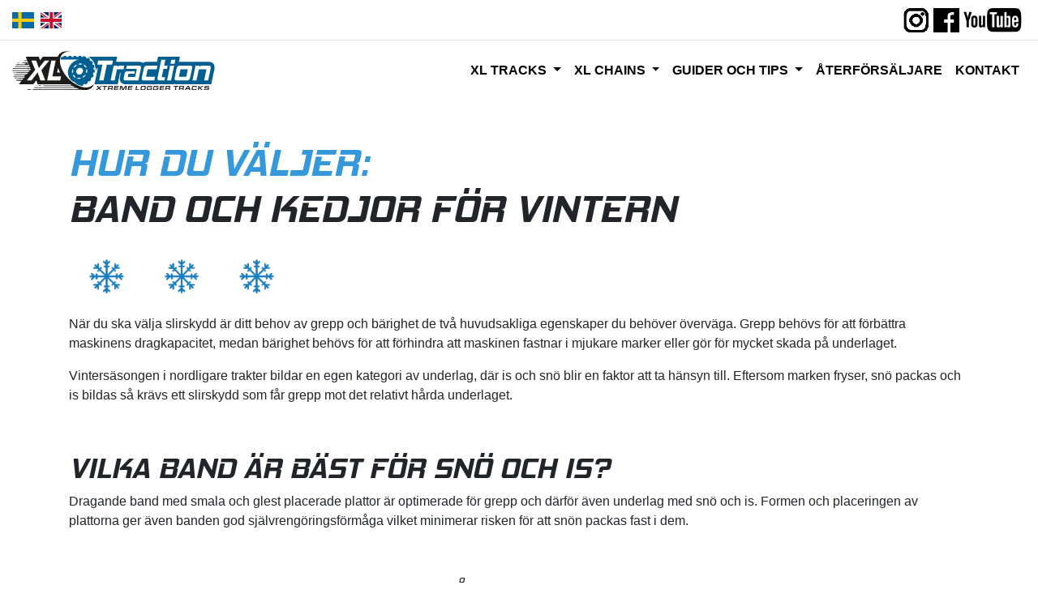

--- FILE ---
content_type: text/html; charset=utf-8
request_url: https://xltraction.com/sv/band-kedjor-is-och-sno/
body_size: 5474
content:






<!DOCTYPE html>
<html lang="sv">
  <head>
    <meta charset="utf-8">
    <meta http-equiv="x-ua-compatible" content="ie=edge">
    <title>
    Hur du väljer band och kedjor för vintern
</title>
    <meta name="viewport" content="width=device-width, initial-scale=1.0">
    <meta name="description" content="Information site for the XL-Traction brand">

    <!-- Hreflang tags for multilingual SEO -->
    
    

    
      
      <link rel="canonical" href="https://xltraction.com/sv/band-kedjor-is-och-sno/" />

      
      <link rel="alternate" hreflang="x-default" href="https://xltraction.com/en/band-kedjor-is-och-sno/" />

      
      
        <link
            rel="alternate"
            hreflang="sv"
            href="https://xltraction.com/sv/band-kedjor-is-och-sno/" />
      
        <link
            rel="alternate"
            hreflang="en"
            href="https://xltraction.com/en/band-kedjor-is-och-sno/" />
      
        <link
            rel="alternate"
            hreflang="fr"
            href="https://xltraction.com/fr/band-kedjor-is-och-sno/" />
      
        <link
            rel="alternate"
            hreflang="de"
            href="https://xltraction.com/de/band-kedjor-is-och-sno/" />
      
    

    <!-- HTML5 shim, for IE6-8 support of HTML5 elements -->
    <!--[if lt IE 9]>
      <script src="https://cdnjs.cloudflare.com/ajax/libs/html5shiv/3.7.3/html5shiv.min.js"></script>
    <![endif]-->

    <link rel="icon" href="https://ik.imagekit.io/h2gzejkdu/static/images/favicons/favicon.ico">
    

    

    <!-- Latest compiled and minified Bootstrap CSS -->
    <link href="https://stackpath.bootstrapcdn.com/bootstrap/4.3.1/css/bootstrap.min.css" rel="stylesheet" integrity="sha384-ggOyR0iXCbMQv3Xipma34MD+dH/1fQ784/j6cY/iJTQUOhcWr7x9JvoRxT2MZw1T" crossorigin="anonymous">


    <!-- Your stuff: Third-party CSS libraries go here -->

    <!-- This file stores project-specific CSS -->

    <link href="https://ik.imagekit.io/h2gzejkdu/static/css/project.css" rel="stylesheet">
    <link rel="stylesheet" href="https://ik.imagekit.io/h2gzejkdu/static/css/custom.css">


    

  </head>

  <body>
    
    
    
      <!-- Google tag (gtag.js) -->
        <script async src="https://www.googletagmanager.com/gtag/js?id=G-3MN04WDGLB"></script>
        <script>
        window.dataLayer = window.dataLayer || [];
        function gtag(){dataLayer.push(arguments);}
        gtag('js', new Date());

        gtag('config', 'G-3MN04WDGLB');
        </script>
    
    <div id="menu" class="d-flex align-items-center">
        <div class="container-fluid d-flex justify-content-between align-items-center">
            <div id="flags">
                <a href="/sv/band-kedjor-is-och-sno/"><img src="https://ik.imagekit.io/h2gzejkdu/static/images/flags/se.svg" class="flag" alt="Swedish flag"></a>
                <a href="/en/band-kedjor-is-och-sno/"><img src="https://ik.imagekit.io/h2gzejkdu/static/images/flags/en.svg" class="flag" alt="English flag"></a>
                
                
                
            </div>
            <div class="social-icons d-flex align-items-center">
                <a href="https://www.instagram.com/xltraction/" target="_blank">
                    <img src="https://ik.imagekit.io/h2gzejkdu/static/images/instagram.png" alt="" class="social-icon">
                </a>
                <a href="https://www.facebook.com/xltraction" target="_blank">
                    <img src="https://ik.imagekit.io/h2gzejkdu/static/images/facebook.png" alt="" class="social-icon">
                </a>
                <a href="https://www.youtube.com/channel/UCwyMiJP_kVjQ_5Z3z_ZhaiA" target="_blank">
                    <img src="https://ik.imagekit.io/h2gzejkdu/static/images/youtube.png" alt="" class="social-icon">
                </a>
            </div>
        </div>
    </div>
    <div class="sticky-top">
        <nav class="navbar navbar-fixed navbar-expand-xl navbar-light justify-content-between container-fluid">
            <a class="navbar-brand" href="/">
                <img src="https://ik.imagekit.io/h2gzejkdu/static/images/logo.svg" alt="Xltraction logo">
            </a>
            <button class="navbar-toggler" type="button" data-toggle="collapse" data-target="#navbarSupportedContent" aria-controls="navbarSupportedContent" aria-expanded="false" aria-label="Toggle navigation">
                <span class="navbar-toggler-icon"></span>
            </button>

            <div class="collapse navbar-collapse ml-auto" id="navbarSupportedContent">
                <ul class="navbar-nav ml-auto text-center">
                    
                        


    <li class="nav-item dropdown icon-dropdown">
        <a
            class="nav-link dropdown-toggle"
            href="/sv/xl-tracks/"
            
                id="dropdown-xl-tracks"
            
            >
            XL TRACKS
        </a>
        
            <div class="dropdown-menu" aria-labelledby="dropdown-xl-tracks">
                
    
        <a class="dropdown-item"  href="/sv/xl-tracks/xl-uni/">
            XL Uni
        </a>
    
        <a class="dropdown-item"  href="/sv/xl-tracks/xl-uni-gt/">
            XL Uni GT
        </a>
    
        <a class="dropdown-item"  href="/sv/xl-tracks/xl-multigrip/">
            XL Multigrip
        </a>
    
        <a class="dropdown-item"  href="/sv/xl-tracks/xl-float/">
            XL Float
        </a>
    
        <a class="dropdown-item"  href="/sv/xl-tracks/xl-ewf/">
            XL EWF
        </a>
    
        <a class="dropdown-item"  href="/sv/xl-tracks/xl-uni-float/">
            XL Uni-Float
        </a>
    
        <a class="dropdown-item"  href="/sv/xl-tracks/offertforfragan/">
            Offertförfrågan
        </a>
    
        <a class="dropdown-item"  href="/sv/xl-tracks/xl-tracks-tillbehor/">
            XL Tracks tillbehör
        </a>
    

            </div>
        
    </li>

    <li class="nav-item dropdown icon-dropdown">
        <a
            class="nav-link dropdown-toggle"
            href="/sv/xl-chains/"
            
                id="dropdown-xl-chains"
            
            >
            XL CHAINS
        </a>
        
            <div class="dropdown-menu" aria-labelledby="dropdown-xl-chains">
                
    
        <a class="dropdown-item"  href="/sv/xl-chains/xl-chains-standard/">
            XL Chains Standard
        </a>
    
        <a class="dropdown-item"  href="/sv/xl-chains/xl-chains-pro/">
            XL Chains Pro
        </a>
    
        <a class="dropdown-item"  href="/sv/xl-chains/xl-chains-tillbehor/">
            XL Chains tillbehör
        </a>
    

            </div>
        
    </li>

    <li class="nav-item dropdown icon-dropdown">
        <a
            class="nav-link dropdown-toggle"
            href="/sv/how-to-guide/"
            
                id="dropdown-guider-och-tips"
            
            >
            GUIDER OCH TIPS
        </a>
        
            <div class="dropdown-menu" aria-labelledby="dropdown-guider-och-tips">
                
    
        <a class="dropdown-item"  href="/sv/how-to-guide/svetsning/">
            Svetsning
        </a>
    
        <a class="dropdown-item"  href="/sv/how-to-guide/ratt-spanning-pa-banden/">
            Spänna band
        </a>
    

            </div>
        
    </li>

    <li class="nav-item ">
        <a
            class="nav-link"
            href="/sv/aterforsaljare/"
            
            >
            ÅTERFÖRSÄLJARE
        </a>
        
    </li>

    <li class="nav-item ">
        <a
            class="nav-link"
            href="/sv/kontakta-oss/"
            
            >
            KONTAKT
        </a>
        
    </li>


                    
                    <li class="nav-item d-inline-flex align-item-center justify-content-center flags d-md-none">
                        <a href="/sv/band-kedjor-is-och-sno/"><img src="https://ik.imagekit.io/h2gzejkdu/static/images/flags/se.svg" class="flag" alt="Swedish flag"></a>
                        <a href="/en/band-kedjor-is-och-sno/"><img src="https://ik.imagekit.io/h2gzejkdu/static/images/flags/en.svg" class="flag" alt="English flag"></a>
                        
                        
                        
                    </li>
                    <li class="nav-item d-inline-flex align-items-center justify-content-center social-icons-mobile d-md-none">
                        <a href="https://www.instagram.com/xltraction/" target="_blank">
                            <img src="https://ik.imagekit.io/h2gzejkdu/static/images/instagram.png" alt="" class="social-icon">
                        </a>
                        <a href="https://www.facebook.com/xltraction" target="_blank">
                            <img src="https://ik.imagekit.io/h2gzejkdu/static/images/facebook.png" alt="" class="social-icon">
                        </a>
                        <a href="https://www.youtube.com/channel/UCwyMiJP_kVjQ_5Z3z_ZhaiA" target="_blank">
                            <img src="https://ik.imagekit.io/h2gzejkdu/static/images/youtube.png" alt="" class="social-icon">
                        </a>
                    </li>
                </ul>
            </div>
        </nav>
    </div>

    <div>
          
          
    

<div class="container mt-5">
    
        <h1><span style="font-size: 48px;"><span style="font-family: Hemihead;"><span style="color: #3498db;">HUR DU VÄLJER: </span><br>
BAND OCH KEDJOR FÖR VINTERN</span></span></h1>
    
        

<div style="width: 25%; margin: 0;" class="container pt-3 pb-3">
    
        <div class="row layouterRow--outer">
    <div class="offset-lg-0 col-lg-12">
        <div class="row layouterRow--inner
        
        align-items-start

        
        

        None"

        
        >
            

            


            


    
        <div class="col-12 col-md-4">
            








<img src="https://ik.imagekit.io/h2gzejkdu/media/filer_public_thumbnails/filer_public/bd/47/bd476a71-e72c-49f8-b0e3-2b87ba244109/fits_snow.png__153x152_q85_subsampling-2.png"
    alt=""
    
    
    
    class="img-fluid"
>









        </div>
    
        <div class="col-12 col-md-4">
            








<img src="https://ik.imagekit.io/h2gzejkdu/media/filer_public_thumbnails/filer_public/bd/47/bd476a71-e72c-49f8-b0e3-2b87ba244109/fits_snow.png__153x152_q85_subsampling-2.png"
    alt=""
    
    
    
    class="img-fluid"
>









        </div>
    
        <div class="col-12 col-md-4">
            








<img src="https://ik.imagekit.io/h2gzejkdu/media/filer_public_thumbnails/filer_public/bd/47/bd476a71-e72c-49f8-b0e3-2b87ba244109/fits_snow.png__153x152_q85_subsampling-2.png"
    alt=""
    
    
    
    class="img-fluid"
>









        </div>
    

            


        </div>
    </div>
</div>







    
</div>

    
        <p>När du ska välja slirskydd är ditt behov av grepp och bärighet de två huvudsakliga egenskaper du behöver överväga. Grepp behövs för att förbättra maskinens dragkapacitet, medan bärighet behövs för att förhindra att maskinen fastnar i mjukare marker eller gör för mycket skada på underlaget. </p>

<p>Vintersäsongen i nordligare trakter bildar en egen kategori av underlag, där is och snö blir en faktor att ta hänsyn till. Eftersom marken fryser, snö packas och is bildas så krävs ett slirskydd som får grepp mot det relativt hårda underlaget. </p>

<p> </p>

<h2><span style="font-size: 36px;"><span style="font-family: Hemihead;">VILKA BAND ÄR BÄST FÖR SNÖ OCH IS?</span></span></h2>

<p>Dragande band med smala och glest placerade plattor är optimerade för grepp och därför även underlag med snö och is. Formen och placeringen av plattorna ger även banden god självrengöringsförmåga vilket minimerar risken för att snön packas fast i dem.</p>

<p> </p>

<h3><span style="font-size: 26px;"><span style="font-family: Hemihead;">XL MULTIGRIP GER MAXIMALT GREPP PÅ FRUSNA UNDERLAG</span></span></h3>

<p><a href="https://xltraction.com/sv/xl-tracks/xl-multigrip/">XL Multigrip</a> är det perfekta bandet för vinterunderlag - men är såklart en investering som även ger extra grepp under resten av året. Tack vare sina smala, något spetsiga bandplattor ger banden god förmåga att ta sig ner och få fäste i det hårda eller frusna underlaget. Plattorna är monterade med ett avstånd som lämnar mycket liten möjlighet för snön att pressas fast någonstans i banden, vilket tillåter banden att löpa lätt på däcken.</p>
    
        








<img src="https://ik.imagekit.io/h2gzejkdu/media/filer_public_thumbnails/filer_public/e3/ad/e3ade574-d2f7-4743-ab46-06ead184691d/xl_multigrip_pa_maskin.jpg__1114x375_q85_subsampling-2.jpg"
    alt=""
    
    
    
    class="img-fluid mb-5"
>









    
        <h3><span style="font-size: 24px;"><span style="font-family: Hemihead;">XL UNI ALLROUNDBANDET FÖR ÅRETS ALLA MÅNADER OCH UNDERLAG</span></span></h3>

<p><span style="font-size: 16px;">Är du i behov av ett par allround-band så fungerar <a href="https://xltraction.com/sv/xl-tracks/xl-uni/">XL Uni</a> utmärkt på de flesta underlag under hela året, inklusive vintermånaderna. Uni-plattorna är endast några millimeter bredare än Multigrip-plattorna och har en U-formad profil som skapar två smala, parallella kontaktytor på varje bandplatta. Detta ger XL Uni en förbättrad bärighet, men bara marginellt mindre greppförmåga än XL Multigrip, vilket gör dem utmärkta för vintern. </span></p>
    
        








<img src="https://ik.imagekit.io/h2gzejkdu/media/filer_public_thumbnails/filer_public/f1/0b/f10b23fb-8ef6-4661-9433-6f058b4db93c/xl_uni_pa_maskin.jpg__1114x375_q85_subsampling-2.jpg"
    alt=""
    
    
    
    class="img-fluid mb-5"
>









    
        <h2><span style="font-size: 36px;"><span style="font-family: Hemihead;">KEDJOR HAR STORA FÖRDELAR UNDER VINTERN</span></span></h2>

<p><span style="font-size: 16px;">Många skogsmaskinister väljer kedjor som slirskydd under vinterhalvåret, antingen i kombination med band, eller för sig själva. Det finns flera anledningar till detta. På just snö och is kan kedjor ha vissa fördelar över band, eftersom ett par korrekt monterade kedjor inte ligger lika stilla på däcket som ett par korrekt monterade band gör. Kedjornas broddar rör sig därför både mer och i fler vinklar än vad bandplattor gör, vilket ger en mycket god förmåga att ta sig ner och hitta grepp i det hårda, men också porösa, vinterunderlaget.</span></p>

<p><span style="font-size: 16px;">Har du inte något stort behov av att investera i ett par dragande band så kan kedjor vara den perfekta lösningen för vintermånaderna, eftersom priset för ett par kedjor är ungefär en tredjedel av priset på de billigaste banden. I vårt utbud hittar du <a href="https://xltraction.com/sv/xl-chains/">XL Chains</a>, som finns i två varianter: Standard och PRO.</span><br>
 </p>
    
        

<div class="container mb-5">
    
        <div class="row layouterRow--outer">
    <div class="offset-lg-0 col-lg-12">
        <div class="row layouterRow--inner
        
        align-items-start

        
        

        None"

        
        >
            

            


    
            <div class="col-lg-6 col-12">
                








<img src="https://ik.imagekit.io/h2gzejkdu/media/filer_public_thumbnails/filer_public/e3/98/e39896d8-aaa1-4421-8e24-6428a01a0818/xl_chains_standard_brodd.jpg__530x375_q85_subsampling-2.jpg"
    alt=""
    
    
    
    class="img-fluid"
>









            </div>
    
            <div class="col-lg-6 col-12">
                








<img src="https://ik.imagekit.io/h2gzejkdu/media/filer_public_thumbnails/filer_public/33/17/3317b5da-0f93-4911-9e1b-b979dd9c47b4/xl_chains_pro_brodd.jpg__530x375_q85_subsampling-2.jpg"
    alt=""
    
    
    
    class="img-fluid"
>









            </div>
    
            <div class="col-lg-6 col-12">
                <p>XL Chains Standard, med ovanliggande brodd</p>
            </div>
    
            <div class="col-lg-6 col-12">
                <p>XL Chains PRO, med underliggande brodd</p>
            </div>
    

            


            


        </div>
    </div>
</div>







    
</div>

    
        <h3><span style="font-size: 26px;"><span style="font-family: Hemihead;">KOMBINERA BAND OCH KEDJOR</span></span></h3>

<p><span style="font-size: 16px;">Att kombinera både band och kedjor är ett annat vanligt sätt att vinterrusta skogsmaskinen. Kedjor monteras då vanligen på delen med lägst marktryck medan boggiband ofta monteras på delen med högst marktryck, exempelvis lastredet på en skotare. På detta sätt får du fördelarna från både band och kedjor: kedjorna står för greppet, medan banden står för bärigheten för maskinens tyngre del.</span></p>
    
        








<img src="https://ik.imagekit.io/h2gzejkdu/media/filer_public_thumbnails/filer_public/39/2e/392e2255-a7f5-46aa-b958-046e769b0667/xl_traction_uni_float_och_chains.jpg__1116x450_q85_subsampling-2.jpg"
    alt=""
    
    
    
    class="img-fluid mb-5"
>









    
        <h2><span style="font-size: 36px;"><span style="font-family: Hemihead;">UNDERHÅLL SLIRKYDDEN FÖR ATT BIBEHÅLLA GREPPET</span></span></h2>

<p>Underhåll är viktigt för att maximera slirskyddens livslängd och funktion, oavsett årstid. Tänk alltid på att:</p>

<ul>
	<li>säkerställa att band och kedjor är korrekt monterade och spända - byt ut bandlås och dra åt sträckkedja vid behov</li>
	<li>efterdra bandlås </li>
	<li>kontrollera slitage och byta utslitna bandlås och broddar* direkt när behovet uppstår – detta förlänger livslängden på dina band. Du hittar både bandlås och broddar i vårt reservdelsutbud.</li>
</ul>

<p><br>
<em>*Unvik att brodda vid minusgrader och glöm inte att förvärma enligt <a href="https://xltraction.com/sv/how-to-guide/svetsning/">svetsinstruktioner</a>.</em><br>
 </p>
    
        








<img src="https://ik.imagekit.io/h2gzejkdu/media/filer_public_thumbnails/filer_public/77/a3/77a30c69-9f49-47c8-a707-703c0e4a43dc/temperature-495-350.png__495x350_q85_subsampling-2.jpg"
    alt=""
    
    
    
    class="img-fluid mb-5"
>









    
</div>


    </div>
    

    <!-- Le javascript
    ================================================== -->
    <!-- Placed at the end of the document so the pages load faster -->
    

      <!-- Bootstrap JS and its dependencies-->
      <script src="https://code.jquery.com/jquery-3.5.1.min.js" integrity="sha256-9/aliU8dGd2tb6OSsuzixeV4y/faTqgFtohetphbbj0=" crossorigin="anonymous"></script>
      <script src="https://cdnjs.cloudflare.com/ajax/libs/popper.js/1.14.3/umd/popper.min.js" integrity="sha384-ZMP7rVo3mIykV+2+9J3UJ46jBk0WLaUAdn689aCwoqbBJiSnjAK/l8WvCWPIPm49" crossorigin="anonymous"></script>
      <script src="https://stackpath.bootstrapcdn.com/bootstrap/4.3.1/js/bootstrap.min.js" integrity="sha384-JjSmVgyd0p3pXB1rRibZUAYoIIy6OrQ6VrjIEaFf/nJGzIxFDsf4x0xIM+B07jRM" crossorigin="anonymous"></script>

      <!-- Your stuff: Third-party javascript libraries go here -->
      <script src="https://cdn.jsdelivr.net/npm/sweetalert2@10"></script>

      <!-- place project specific Javascript in this file -->

      <script src="https://ik.imagekit.io/h2gzejkdu/static/js/project.js"></script>
    
    

  </body>

  <footer>
      

<div class="container-fluid">
    
        <div class="row layouterRow--outer">
    <div class="offset-lg-0 col-lg-12">
        <div class="row layouterRow--inner
        
        align-items-start

        
        

        padding-50 bg-center-bottom bg-no-repeat-y bg-no-repeat bg-repeat-x pl-5"

        
        >
            

            


            


    
        
            <div class="col-12 col-lg-6">
                








<img src="https://ik.imagekit.io/h2gzejkdu/media/filer_public_thumbnails/filer_public/97/d0/97d012dd-60f2-4b7c-9218-e268e64f7ae4/xltraction01.jpg__300x185_q85_subsampling-2.jpg"
    alt=""
     width="300"
    
    
    class="img-fluid"
>









            </div>
        
    
        
            <div class="col-12 col-md-6 col-lg-3">
                <h3><span style="color: #000000;"><span style="font-size: 24px;"><span style="font-family: Hemihead;">KONTAKT</span></span></span></h3>

<p><span style="color: #000000;">info@xltraction.com<br>
+46 571 210 00</span></p>
            </div>
        
    
        
            <div class="col-12 col-md-6 col-lg-3">
                <h3><font face="Hemihead"><span style="font-size: 24px;">BESÖK OSS</span></font></h3>

<p><span style="font-size: 16px;">Hålvägen 1<br>
673 32 Charlottenberg</span></p>
            </div>
        
    
        
            <div class="col-12">
                

<div class="m-5">
    
</div>

            </div>
        
    
        
            <div class="col-12">
                

<div class="m-5">
    
</div>

            </div>
        
    

            


        </div>
    </div>
</div>







    
</div>

  </footer>
</html>



--- FILE ---
content_type: text/css; charset=utf-8
request_url: https://ik.imagekit.io/h2gzejkdu/static/css/project.css
body_size: 11
content:
/* These styles are generated from project.scss. */

.alert-debug {
  color: black;
  background-color: white;
  border-color: #d6e9c6;
}

.alert-error {
  color: #b94a48;
  background-color: #f2dede;
  border-color: #eed3d7;
}

--- FILE ---
content_type: text/css; charset=utf-8
request_url: https://ik.imagekit.io/h2gzejkdu/static/css/custom.css
body_size: 1672
content:
@font-face {
  font-family: "Hemihead";
  src: url("../fonts/hemihead.ttf");
}
@font-face {
  font-family: "TacticSansExd-Blk";
  src: url("../fonts/TacticSansExd-Blk.otf");
}
.navbar-toggler-icon {
  width: 1.2em;
  height: 1.2em;
}
@media screen and (min-width: 992px) {
  .navbar-toggler-icon {
    width: 1.5em;
    height: 1.5em;
  }
}

.navbar-brand > img {
  max-width: 200px;
}
@media screen and (min-width: 992px) {
  .navbar-brand > img {
    max-width: 250px;
  }
}

#navbar-buttons {
  text-align: center;
  padding-top: 3rem;
}
@media screen and (min-width: 768px) {
  #navbar-buttons {
    text-align: right;
    padding-top: 0;
  }
}

.btn {
  background-color: #007CC3;
  border: none;
  padding: 1.667rem 3.75rem;
  position: relative;
  line-height: 1;
  font-size: 2rem;
  color: #ffffff;
  cursor: pointer;
  transition: all 0.25s;
  backface-visibility: hidden;
  font-weight: 900;
  box-shadow: inset 0 0 0 0.4167rem #000000;
  font-family: "Hemihead", sans-serif;
}
.btn:link, .btn:hover, .btn:active, .btn:focus, .btn:visited {
  color: #ffffff;
  text-decoration: none;
}
@media screen and (min-width: 768px) {
  .btn {
    padding: 1.25rem 0.8125rem;
    font-size: 1.125rem;
    box-shadow: inset 0 0 0 0.3125rem #000000;
  }
}
.btn:before {
  content: "";
  position: absolute;
  top: 50%;
  left: 50%;
  transform: translate(-50%, -50%);
  width: calc(100% + 7px);
  height: calc(100% + 7px);
  border: 0.5rem dashed #007CC3;
  border-radius: 0rem;
  background: transparent;
  font-family: "Hemihead", sans-serif;
}
@media screen and (min-width: 768px) {
  .btn:before {
    border-width: 0.375rem;
  }
}
.btn:hover {
  background-color: #000000;
}

.nav-btn {
  box-shadow: inset 0 0 0 0.4167rem #ffffff;
  font-size: 1.125rem;
  width: 100%;
  line-height: 0.5;
}
@media screen and (min-width: 768px) {
  .nav-btn {
    font-size: 1.125rem;
    min-width: 0;
  }
}

.nav-item-btn {
  width: 100%;
  margin-bottom: 1rem;
}
@media screen and (min-width: 768px) {
  .nav-item-btn {
    width: auto;
    margin-bottom: 0;
  }
}

.dropdown:hover .dropdown-menu {
  display: block !important;
}

.dropdown-menu {
  margin-top: 0 !important;
  border-top: none;
}

.sticky-top {
  background-color: white;
  z-index: 1020;
}

.navbar {
  max-width: 1400px;
  margin: 0 auto;
  padding-left: 15px;
  padding-right: 15px;
}

#menu .container-fluid {
  max-width: 1400px;
  margin: 0 auto;
  padding-left: 15px;
  padding-right: 15px;
}

.nav-item {
  font-family: -apple-system,BlinkMacSystemFont,"Segoe UI",Roboto,"Helvetica Neue",Arial,"Noto Sans",sans-serif,"Apple Color Emoji","Segoe UI Emoji","Segoe UI Symbol","Noto Color Emoji";
  padding: 0;
  font-size: 16px;
}

.nav-item > a {
  font-weight: bolder;
  color: black !important;
}
.nav-item > a:hover {
  color: #007cc3 !important;
}

.responsive-text-size {
  font-size: 40px;
}
@media screen and (min-width: 768px) {
  .responsive-text-size {
    font-size: 72px;
  }
}

.active > a {
  color: black !important;
}

.bg-blue-traction {
  background-color: #007cc3;
}

#navbar-wrapper {
  border-top: 4px solid #2f2e30;
  border-bottom: 4px solid #2f2e30;
}

#menu {
  z-index: 50000;
  display: none !important;
  min-height: 50px;
  background-color: white;
  border-bottom: 1px solid #e0e0e0;
}
@media screen and (min-width: 768px) {
  #menu {
    display: flex !important;
  }
}

.content {
  background: url("../images/track.png") left repeat-y;
  background-size: 50%;
  min-height: calc(100% - 200px);
  left: 0;
  width: 100%;
  z-index: -1;
}
@media screen and (min-width: 768px) {
  .content {
    background-size: 35%;
    left: 40px;
  }
}
@media screen and (min-width: 992px) {
  .content {
    left: 110px;
  }
}
@media screen and (min-width: 1300px) {
  .content {
    left: 150px;
  }
}
@media screen and (min-width: 1500px) {
  .content {
    left: 400px;
  }
}

.flag {
  height: 20px;
  margin-right: 4px;
}

.flag:hover {
  transform: scale(1.5);
  transition: all 0.5s;
}

.social-icon {
  height: 30px;
  margin-right: 5px;
  filter: brightness(0%);
}

.social-icon:hover {
  filter: brightness(0) saturate(100%) invert(40%) sepia(47%) saturate(2501%) hue-rotate(177deg) brightness(81%) contrast(101%);
}

.social-icons {
  margin-left: auto;
}

.social-icons-mobile {
  margin-top: 10px;
}

.carousel .carousel-item {
  height: 250px;
}

.carousel-item img {
  object-fit: cover;
  height: 100%;
  width: 100% !important;
  border-bottom: 4px solid #2f2e30;
}

.card-hover:hover {
  cursor: pointer;
}
.card-hover:hover img {
  transition: 0.2s ease;
  filter: grayscale(1);
}

.advent-card:hover {
  cursor: pointer;
  box-shadow: 0px 15px 26px rgba(0, 0, 0, 0.5);
  -webkit-transition: all 0.2s ease-in;
  -moz-transition: all 0.2s ease-in;
  -ms-transition: all 0.2s ease-in;
  -o-transition: all 0.2s ease-in;
  transition: all 0.2s ease-in;
}

.inactive {
  filter: grayscale(1);
}

.bg-repeat {
  background-repeat: repeat;
}
.bg-no-repeat {
  background-repeat: no-repeat;
}
.bg-repeat-x {
  background-repeat: repeat-x;
}
.bg-no-repeat-x {
  background-repeat-x: no-repeat;
}
.bg-repeat-y {
  background-repeat: repeat-y;
}
.bg-no-repeat-y {
  background-repeat-y: no-repeat;
}
.bg-center-top {
  background-position: center top;
}
.bg-center-bottom {
  background-position: center bottom;
}

.padding-50 {
  padding-top: 50px;
}

/* Form button styles - override the default odd borders for forms */
.aldryn-forms-form .btn,
.form .btn,
form .btn {
  /* Reset the odd borders for form buttons */
  box-shadow: none;
  padding: 0.75rem 1.5rem;
  font-size: 1rem;
  font-family: "Hemihead", sans-serif;
  font-weight: 600;
  border: 2px solid #007CC3;
}

@media screen and (min-width: 768px) {
  .aldryn-forms-form .btn,
  .form .btn,
  form .btn {
    padding: 0.75rem 1.5rem;
    font-size: 1rem;
    box-shadow: none;
  }
}

.aldryn-forms-form .btn:before,
.form .btn:before,
form .btn:before {
  display: none; /* Remove the dashed border pseudo-element */
}

.aldryn-forms-form .btn:hover,
.form .btn:hover,
form .btn:hover {
  background-color: #0056a0;
  border-color: #0056a0;
}

/* Button modifier classes for easy customization */
.btn--clean {
  box-shadow: none !important;
  font-family: "Hemihead", sans-serif !important;
}

.btn--clean:before {
  display: none !important;
}

.btn--simple {
  box-shadow: none !important;
  border: 2px solid #007CC3 !important;
  padding: 0.75rem 1.5rem !important;
  font-size: 1rem !important;
  font-family: "Hemihead", sans-serif !important;
  font-weight: 600 !important;
}

.btn--simple:before {
  display: none !important;
}

.btn--simple:hover {
  background-color: #0056a0 !important;
  border-color: #0056a0 !important;
}

.btn--outline {
  background-color: transparent !important;
  color: #007CC3 !important;
  border: 2px solid #007CC3 !important;
  box-shadow: none !important;
  font-family: "Hemihead", sans-serif !important;
}

.btn--outline:before {
  display: none !important;
}

.btn--outline:hover {
  background-color: #007CC3 !important;
  color: #ffffff !important;
}

.btn--rounded {
  border-radius: 50px !important;
}

.btn--square {
  border-radius: 0 !important;
}

.btn--no-border {
  border: none !important;
  box-shadow: none !important;
  font-family: "Hemihead", sans-serif !important;
}

.btn--no-border:before {
  display: none !important;
}

/*# sourceMappingURL=custom.css.map */


--- FILE ---
content_type: image/svg+xml
request_url: https://ik.imagekit.io/h2gzejkdu/static/images/logo.svg
body_size: 6927
content:
<svg xmlns="http://www.w3.org/2000/svg" xmlns:xlink="http://www.w3.org/1999/xlink" width="388" height="74" version="1.1" viewBox="0 0 388 74"><defs><path id="path-1" d="M.06.303h156.566v73.518H.06z"/></defs><g id="Page-1" fill="none" fill-rule="evenodd" stroke="none" stroke-width="1"><g id="xl01"><g id="Group"><g id="Group-3"><mask id="mask-2" fill="#fff"><use xlink:href="#path-1"/></mask><path id="Fill-1" fill="#1E1C1B" d="M12.544 22.175c-.483.137-1.298-.258-1.353.267 1.06.169 1.653-.273 2.857-.454.217-.221.297-.506.092-.674-1.963-.01-3.92-.015-5.883-.018.565 1.066 3.779-.229 4.287.879Zm2.64-3.447-.638-.242c-.427.01-1.066.04-1.379.235.671-.001 1.345.004 2.017.007Zm4.839.015c.196-.295.352-.584.251-.738-.284.265-.844.575-1.441.735.392 0 .789 0 1.19.003Zm-2.565-.01a1.288 1.288 0 0 1-.176-.08l-.06.079c.08.001.161.002.236.001Zm-.387 3.784a4.044 4.044 0 0 1-.65-.261 6.32 6.32 0 0 0-.871.258c.509.002 1.012.003 1.521.003ZM1.89 39.852c.181.274.56.482 1.378.568-.327.473-1.265.427-1.871.625l2.337.009c0-.012.004-.019.005-.029l.335.029c.575 0 1.153.001 1.733.005-.04-.417-1.083-.395-1.244-.808-.209-.108-.167-.282.014-.39l-2.687-.009Zm29.906-14.725-.233-.559c-.682.142-1.325.33-1.904.552l2.137.007Zm17.839 40.69c.18-.296.773-.52 2.265-.613-.893-.51-2.635-.46-3.894-.674l4.404-.009c.004.013.016.02.024.031l.616-.031c1.084 0 2.173-.001 3.263-.006.171.45-1.81.427-1.87.872-.334.115-.15.304.254.42l-5.062.01Zm-3.886-1.079c.616.093 1.209.191 1.76.281.731.654-.369.696-1.803.624l.043-.905Zm-15.748 7.215-1.853 1.287c1.877.002 4.015-.068 5.736.009 1.233 0 2.471.001 3.711.006l-1.837-1.292-5.757-.01Zm61.873-31.285a61.503 61.503 0 0 1-1.862-3.606 54.03 54.03 0 0 1-2.199-5.343l-1.889 8.949h5.95ZM104.244.303c3.212 0 6.575.557 9.986 1.59-1.938-.386-3.846-.59-5.697-.59-15.992 0-21.821 15.057-13.018 33.624 6.206 13.088 18.03 24.432 30.069 29.986 9.897 4.566 21.663 6.991 31.042-2.523-2.43 7.041-8.495 11.431-17.523 11.431-2.343 0-4.767-.298-7.231-.859l.803.248h-15.717c-.512-.034-1.017-.065-1.521-.092-18.189.046-38.775.08-58.411.08l.011.012H40.018l-1.274-1.247c17.176-.033 33.632-.149 49.991-.171h9.454c.861.09 1.795.067 2.771 0h26.791a50.083 50.083 0 0 1-5.219-2.113h-4.816l.082-.031c-6.437.011-12.865.019-19.306.031H42.347l-.924-.905c.429-.085.85-.176 1.124-.287l48.525-.086h28.213l.129.049.068-.049h.5a62.31 62.31 0 0 1-3.815-2.216 99.058 99.058 0 0 0-1.74-.107.295.295 0 0 1-.062.087l-46.12.081-.132.001-10.606.018c1.109-.081 1.838-.137 3.274-.231-.988-.149-2.046-.227-2.657-.474.57-.415 2.639-.615 4.423-.544.042-.017.083-.032.117-.05l34.153-.061h17.389a69.157 69.157 0 0 1-2.837-2.036H48.874l-2.614-7.46-5.826 7.46H12.625l5.239-6.459-.115-.075c-.897.019-2.669.328-2.569-.405-.836.506-2.118.519-3.21.238l-.66-.478c-.688.31-1.492.65-2.602.496-.149-.252-.41-.475-.958-.633-.209-.149-.401-.311-.516-.508a2.834 2.834 0 0 0 1.271-.733h11.06l1.973-2.431H9.712c.56-.376 1.178-.756.163-1.109h1.01c.126.024.274.024.452 0h8.793l-.068.014c.282 0 .561.003.835.002l-.089-.016h1.629l1.972-2.432H8.128l-5.461-.017-.405-1.196 10.076.029c-.293-.247-.356-.443.819-.555.128.156.248.348.387.559 3.018.008 6.034.019 9.05.028 1.176-.574 1.243-1.827 3.069-2.008.384-.072.819-.223 1.271-.408-7.751-.021-15.512-.047-23.264-.071a.91.91 0 0 1 .279-.063c.144-.348-.448-.496-.429-.814 1.041.549 1.529.143 2.061-.312 7.564.021 15.123.044 22.689.069l1.984-2.446c-7.141-.021-14.282-.044-21.427-.067-.023-.016-.049-.03-.077-.047-.925.067-2.08-.118-2.502-.504.253-.229.791-.301 1.273-.44-.789-.087-1.192-.139-1.803-.214l25.504.078 2-2.465a318204 318204 0 0 0-32.545-.102C.5 37.271.251 37.187 0 37.109l.253-.932c11.314.037 22.628.07 33.938.104l1.486-1.832-.161-.385c-1.81-.258-3.574-.701-4.216.687-.479.152-.92.211-1.334.216l.221-1.122c-9.566 0-19.192-.128-29.253-.161l.326-1.197 9.017.029-.005.022c8.181 0 16.678.019 24.629.048l-1.049-2.52-29.167-.087.087-.221c-.267-.043-.565-.035-.554-.194.312-.323 2.11.068 1.617-.652a1.042 1.042 0 0 0-.061-.125c4.125.015 8.247.026 12.376.038a1.194 1.194 0 0 1-.081-.119h14.895l-.208.163.598.002-1.081-2.596H16.056l-8.63-.028c.14-.067.268-.144.361-.23-.412-.547-1.587.176-2.012-.212 1.602-.251 3.147-.196 4.675-.742 1.035.003 2.072.006 3.114.012.209.262.57.473 1.384.528.296-.009.303-.167.403-.311-.346-.046-.595-.121-.769-.217 3.328.012 6.666.019 10.005.034-.368-.58-.539-1.129 1.412-1.392l.487-.767c1.246.828 3.079.606 4.682.671l-.442-1.062-11.67-.035c.16-.24.225-.503.935-.613-.382-.305-.315-.467-.093-.583l10.329.032-1.079-2.589-7.319-.024c-.11-.143-.138-.308-.048-.505.634-.062.753-.385.824-.689l6.044.019-2.813-6.756h25.12l2.475 6.581 5.264-6.581h28.372C89.695 4.315 95.616.303 104.244.303ZM4.91 50.366c-.078.167-.083.331.238.5.54.353 1.134.929 2.138.605.122.21.442.24.607.41h.478c.389-.105.791-.304 1.126-.485-.861-.072-1.096-.315-1.115-.624h-.29v-1.164c-.526.405-.957.824-2.378.258-.202.262-.486.407-.804.5Z" mask="url(#mask-2)"/></g><path id="Fill-4" fill="#005E91" d="m157.446 62.869 6.434-30.073h-2.723c-.216 1.869-.89 5.332-1.561 7.404v-.002c.999-12.742-3.094-23.359-13.597-29.268l-.104-.071 55.055-.043-1.99 9.453h43.245c1.345 0 2.589.134 3.73.4 1.594.373 2.982 1.022 4.16 1.944a12.07 12.07 0 0 1 3.52-1.698c1.426-.43 2.985-.646 4.677-.646h18.915l2.002-9.471h41.89l-2.018 9.585a18.174 18.174 0 0 1 2.064-.114h19.017c1.345 0 2.589.134 3.73.4.361.085.709.183 1.048.295l.147-.695h30.731c1.294 0 2.498.131 3.612.393 1.559.367 2.918.99 4.076 1.867 1.435 1.085 2.492 2.488 3.167 4.208.514 1.303.771 2.71.771 4.218 0 1.147-.131 2.343-.393 3.587l-5.986 28.327H315.23c-1.262 0-2.489-.143-3.682-.429a12.122 12.122 0 0 1-1.342-.403l-.177.832h-27.58c-1.262 0-2.49-.143-3.683-.429a12.2 12.2 0 0 1-.599-.159l-.122.588h-25.668c-1.262 0-2.491-.143-3.683-.429-.356-.085-.7-.183-1.033-.294l-.154.723h-30.289c-1.288 0-2.51-.153-3.668-.458-1.578-.416-2.95-1.121-4.115-2.115a9.63 9.63 0 0 1-2.762-3.888c-.5-1.277-.75-2.631-.75-4.059 0-.483.052-1.106.156-1.87l1.802-8.893h-1.391l-4.471 21.283h-44.573"/><path id="Fill-5" fill="#FFFFFE" d="m367.47 55.555 4.147-19.735c.074-.369.11-.59.11-.664 0-.589-.46-.884-1.382-.884h-11.553c-.553 0-.958.101-1.216.304-.258.203-.461.617-.609 1.244l-4.146 19.735h-7.738l5.915-27.972h7.462l-.664 3.041c1.328-2.028 3.152-3.041 5.473-3.041h12.549c1.512 0 2.607.258 3.29.774.682.516 1.022 1.382 1.022 2.598 0 .701-.074 1.401-.221 2.101l-4.754 22.499h-7.685ZM335.961 35.82c.074-.369.11-.59.11-.664 0-.589-.497-.884-1.492-.884h-10.946c-.589 0-1.005.101-1.244.304-.239.203-.414.617-.525 1.244l-2.377 11.388a5.263 5.263 0 0 0-.083.386 1.965 1.965 0 0 0-.027.332c0 .517.405.774 1.215.774h10.947c.663 0 1.142-.11 1.436-.331.295-.221.498-.609.609-1.161l2.377-11.388Zm-20.73 19.735c-1.548 0-2.663-.267-3.345-.801-.682-.535-1.022-1.373-1.022-2.516 0-.516.092-1.234.276-2.156l3.593-17.026c.405-1.879 1.078-3.262 2.018-4.146.939-.885 2.405-1.327 4.394-1.327h19.017c1.622 0 2.764.267 3.427.801.664.535.996 1.374.996 2.516 0 .516-.092 1.234-.277 2.156l-3.593 17.026c-.406 1.88-1.078 3.262-2.018 4.146-.94.885-2.423 1.327-4.45 1.327h-19.016Zm-12.218-31.289 1.627-7.728h7.795l-1.627 7.728h-7.795Zm-6.634 31.289 5.915-27.972h7.74l-5.915 27.972h-7.74Zm-13.93 0c-1.548 0-2.662-.267-3.344-.801-.683-.535-1.023-1.373-1.023-2.516 0-.516.092-1.234.277-2.156l7.088-33.526h7.739l-2.334 11.027h6.744l-1.271 6.081h-6.744l-3.041 14.318c-.074.368-.111.608-.111.718 0 .516.406.774 1.217.774h5.085l-1.271 6.081h-9.011Zm-30.072 0c-1.548 0-2.664-.267-3.345-.801-.682-.535-1.023-1.373-1.023-2.516 0-.516.092-1.234.277-2.156l3.592-17.026c.407-1.879 1.079-3.262 2.019-4.146.94-.885 2.404-1.327 4.395-1.327h19.735l-1.438 6.8h-15.754c-.627 0-1.051.092-1.272.276-.222.184-.405.59-.553 1.216l-2.377 11.167a5.17 5.17 0 0 0-.083.387c-.018.11-.028.221-.028.331 0 .553.425.83 1.272.83h15.755l-1.437 6.965h-19.735Zm-35.159 0c-1.401 0-2.414-.267-3.041-.801-.626-.535-.939-1.336-.939-2.405 0-.516.092-1.198.276-2.046l1.382-6.633c.222-1.032.48-1.898.774-2.598.294-.701.664-1.253 1.106-1.659a3.758 3.758 0 0 1 1.602-.857c.627-.166 1.382-.249 2.267-.249h14.207l-.995 4.755h-10.172c-.515 0-.884.092-1.105.276-.221.184-.387.571-.497 1.161l-.609 2.93c-.036.184-.064.331-.082.442a1.958 1.958 0 0 0-.028.332c0 .479.35.719 1.051.719h12.935l2.93-13.71c.037-.147.056-.35.056-.608 0-.295-.093-.525-.277-.691-.184-.166-.535-.249-1.051-.249h-18.961l1.272-6.081h22.886c1.622 0 2.764.267 3.427.801.663.535.996 1.374.996 2.516 0 .516-.093 1.234-.277 2.156l-4.754 22.499h-24.379Zm-28.857 0 5.916-27.972h7.518l-.664 3.041c.701-1.07 1.484-1.843 2.35-2.322.865-.479 1.907-.719 3.123-.719h8.126l-1.436 6.689h-11.167c-.553 0-.968.101-1.245.304-.276.203-.488.617-.635 1.244l-4.146 19.735h-7.74Zm-13.432 0h-8.403l6.357-30.073h-9.93l1.548-7.352h28.318l-1.548 7.352h-9.985l-6.357 30.073Z"/><path id="Fill-6" fill="#FFFFFE" d="M92.015 55.555H66.918l7.905-37.425h8.403l-6.302 29.852h16.694l-1.602 7.573h-.001Zm-37.977 0L48.73 40.408 36.9 55.555h-8.955l16.142-19.901L36.79 18.13h9.121l5.196 13.82 11.057-13.82h8.679L55.807 36.318l7.518 19.237h-9.287Z"/><path id="Fill-7" fill="#005E91" d="M94.129 10.938h4.019l.163-1.612h5.296l-.162 1.612h4.315l.162-1.612h5.297l-.163 1.612h4.315l.162-1.612h5.297l-.162 1.612h4.314l.162-1.612h5.297l-.163 1.62c1.226.029 2.425.143 3.592.333l.609-1.709 5 1.31-.624 1.753a24.917 24.917 0 0 1 3.205 1.522l1.182-1.582 4.159 2.875-1.239 1.657a23.42 23.42 0 0 1 2.257 2.324l1.58-1.202 2.958 4.086-1.709 1.3c.494.935.931 1.907 1.304 2.914l1.964-.72 1.384 4.951-2.072.759c.185 1.246.279 2.525.277 3.829h2.104l-.535 5.296h-2.1a28.626 28.626 0 0 1-1.054 3.853l1.919.759-2.382 4.951-1.819-.719a31.187 31.187 0 0 1-1.891 2.912l1.447 1.301-3.782 4.086-1.337-1.202a31.47 31.47 0 0 1-2.726 2.323l.905 1.658-4.739 2.875-.863-1.582a30.473 30.473 0 0 1-3.512 1.521l.271 1.754-5.264 1.31-.264-1.71c-.578.091-1.16.166-1.744.22a53.854 53.854 0 0 1-9.315-4.837h4.592c-10.795-1.405-18.308-10.752-17.167-22.07 1.164-11.557 10.936-21.058 22.317-22.148H92.802c.225-1.806.671-3.468 1.327-4.959"/><path id="Fill-8" fill="#1E1C1B" d="M374.799 65.756c.844 0 1.461.136 1.853.41.391.274.586.699.586 1.278 0 .156-.021.359-.059.61h-1.946l.035-.235c0-.18-.068-.312-.205-.398-.137-.087-.369-.129-.698-.129h-3.271c-.336 0-.606.088-.809.263-.203.176-.305.455-.305.839 0 .226.07.379.211.457.141.078.344.117.609.117h3.553c.845 0 1.419.078 1.724.234.398.203.597.622.597 1.255 0 .219-.005.379-.017.481a9.136 9.136 0 0 1-.075.481c-.158.867-.476 1.496-.956 1.887-.481.391-1.199.586-2.152.586h-3.928c-.843 0-1.448-.129-1.811-.386-.363-.258-.545-.661-.545-1.208 0-.219.023-.458.07-.715h1.947c0 .226.068.412.205.557.136.144.341.217.615.217h3.26c.922 0 1.383-.418 1.383-1.255a.495.495 0 0 0-.235-.451c-.156-.098-.449-.147-.879-.147h-2.885c-.992 0-1.672-.098-2.039-.293-.43-.227-.645-.657-.645-1.29a5.1 5.1 0 0 1 .094-.867c.14-.821.474-1.409 1.003-1.765.527-.355 1.33-.533 2.409-.533h3.306Zm-16.254 0-.527 3.036h1.149l4.08-3.036h2.92l-5.464 3.81 4.22 4.326h-2.86l-3.154-3.482h-1.184l-.61 3.482h-1.946l1.43-8.136h1.946Zm-7.342 5.322h1.958c-.196 1.102-.522 1.847-.98 2.234-.457.387-1.275.58-2.456.58h-3.623c-.93 0-1.59-.134-1.981-.404s-.586-.741-.586-1.413c0-.305.035-.656.105-1.055l.41-2.31c.211-1.18.578-1.983 1.097-2.409.52-.426 1.385-.639 2.597-.639h3.236c.891 0 1.548.133 1.97.399.492.312.738.84.738 1.582 0 .274-.027.559-.082.856h-1.946l.035-.304c0-.321-.108-.554-.322-.698-.215-.145-.566-.217-1.05-.217h-2.497c-.657 0-1.101.092-1.331.275-.23.184-.401.593-.51 1.226l-.352 2.016a3.24 3.24 0 0 0-.058.417v.146c0 .359.103.602.31.727.207.125.557.187 1.05.187h2.497c.602 0 1.028-.078 1.278-.234.251-.157.415-.477.493-.962Zm-16.535-.773h3.247l-1.02-3.025h-.094l-2.133 3.025Zm-2.474 3.587h-2.275l5.745-8.136h2.884l2.849 8.136h-2.286l-.68-2.052h-4.819l-1.418 2.052Zm-4.096 0h-1.946c.055-.281.117-.656.187-1.125.039-.25.059-.395.059-.434 0-.297-.107-.514-.322-.651-.215-.136-.565-.205-1.049-.205h-3.775l-.422 2.415h-1.947l1.43-8.136h6.179c.891 0 1.501.105 1.829.316.43.281.645.836.645 1.665 0 .281-.028.575-.083.879-.1.563-.304 1.028-.609 1.396-.227.273-.543.515-.949.726.383.102.648.239.797.411.195.179.293.426.293.739 0 .07-.022.248-.065.533-.043.285-.127.776-.252 1.471Zm-6.12-6.518-.445 2.485h4.068c.922 0 1.384-.57 1.384-1.711 0-.274-.068-.472-.206-.593-.136-.121-.381-.181-.733-.181h-4.068Zm-12.525-1.618h8.781l-.281 1.618h-3.435l-1.149 6.518h-1.947l1.15-6.518h-3.401l.282-1.618Zm-7.636 8.136h-1.946c.054-.281.117-.656.187-1.125.039-.25.059-.395.059-.434 0-.297-.108-.514-.323-.651-.214-.136-.564-.205-1.049-.205h-3.776l-.422 2.415h-1.946l1.431-8.136h6.179c.891 0 1.5.105 1.829.316.429.281.644.836.644 1.665 0 .281-.027.575-.082.879-.101.563-.305 1.028-.609 1.396-.227.273-.544.515-.949.726.382.102.648.239.796.411.196.179.293.426.293.739 0 .07-.021.248-.064.533-.043.285-.127.776-.252 1.471Zm-6.12-6.518-.445 2.485h4.068c.922 0 1.383-.57 1.383-1.711 0-.274-.069-.472-.205-.593-.137-.121-.381-.181-.733-.181h-4.068Zm-13.98 6.518 1.431-8.136h8.313l-.27 1.536h-6.366l-.317 1.782h6.166l-.246 1.418h-6.166l-.329 1.865h6.366l-.269 1.535h-8.313Zm-6.85-4.772h5.158l-.387 2.169c-.164.962-.508 1.636-1.032 2.023-.523.387-1.316.58-2.379.58h-3.939c-.869 0-1.517-.158-1.947-.474-.429-.317-.644-.824-.644-1.519 0-.101.005-.215.017-.34.011-.125.034-.274.064-.446l.434-2.497c.196-1.078.563-1.84 1.102-2.286.54-.446 1.349-.668 2.428-.668h3.903c.906 0 1.556.113 1.946.34.453.265.681.727.681 1.383 0 .086-.007.194-.018.323a5.434 5.434 0 0 1-.065.451h-1.946l.024-.211c0-.234-.11-.404-.329-.51-.219-.105-.578-.158-1.078-.158h-2.872c-.595 0-1.028.111-1.302.334-.273.223-.461.639-.562 1.249l-.365 2.063c-.015.094-.029.185-.041.275a2.48 2.48 0 0 0-.017.3c0 .304.095.509.288.615.191.105.553.158 1.084.158h3.201c.469 0 .805-.064 1.008-.193.203-.129.332-.346.387-.651l.153-.867h-3.213l.258-1.443Zm-12.186 0h5.159l-.387 2.169c-.164.962-.508 1.636-1.032 2.023-.523.387-1.316.58-2.379.58h-3.94c-.868 0-1.516-.158-1.946-.474-.43-.317-.645-.824-.645-1.519 0-.101.006-.215.018-.34.012-.125.033-.274.064-.446l.434-2.497c.195-1.078.562-1.84 1.101-2.286.54-.446 1.349-.668 2.428-.668h3.905c.906 0 1.554.113 1.945.34.454.265.68.727.68 1.383 0 .086-.005.194-.017.323a5.04 5.04 0 0 1-.065.451h-1.946l.024-.211c0-.234-.11-.404-.329-.51-.218-.105-.578-.158-1.079-.158h-2.872c-.594 0-1.028.111-1.301.334-.274.223-.461.639-.563 1.249l-.364 2.063a5.887 5.887 0 0 0-.04.275c-.013.09-.018.19-.018.3 0 .304.095.509.287.615.192.105.553.158 1.084.158h3.201c.469 0 .805-.064 1.008-.193.204-.129.333-.346.388-.651l.152-.867h-3.213l.258-1.443Zm-7.425 1.993c-.187 1.032-.527 1.753-1.02 2.164-.492.41-1.297.615-2.415.615h-3.575c-.908 0-1.566-.15-1.976-.451-.411-.301-.616-.784-.616-1.448 0-.281.027-.574.082-.88l.446-2.555c.196-1.11.547-1.87 1.055-2.281.508-.41 1.329-.615 2.462-.615h3.576c.883 0 1.517.129 1.899.386.422.29.633.79.633 1.501 0 .282-.035.618-.105 1.009l-.446 2.555Zm-7.539-.199a9.61 9.61 0 0 0-.052.305 2.223 2.223 0 0 0-.006.211c0 .321.099.541.299.662.2.122.545.182 1.038.182h2.579c.625 0 1.052-.09 1.278-.269.227-.18.391-.547.492-1.103l.387-2.168c.039-.235.059-.418.059-.551 0-.344-.104-.581-.311-.71-.207-.129-.557-.193-1.05-.193h-2.509c-.617 0-1.048.1-1.294.299-.247.199-.421.588-.522 1.166l-.388 2.169Zm-11.868 2.978 1.431-8.136h1.945l-1.148 6.518h5.029l-.281 1.618h-6.976Zm-14.952 0 1.43-8.136h8.313l-.269 1.536h-6.368l-.316 1.782h6.167l-.246 1.418h-6.167l-.328 1.865h6.366l-.269 1.535h-8.313Zm-1.259-8.136-1.429 8.136h-1.947l1.149-6.518h-.258l-3.94 6.518h-2.766l-1.642-6.518h-.258l-1.243 6.518h-1.852l1.43-8.136h3.623l1.547 6.518h.118l3.845-6.518h3.623Zm-25.211 8.136 1.431-8.136h8.312l-.269 1.536h-6.366l-.317 1.782h6.166l-.246 1.418h-6.166l-.329 1.865h6.366l-.269 1.535h-8.313Zm-2.524 0h-1.946c.054-.281.117-.656.187-1.125.04-.25.059-.395.059-.434 0-.297-.107-.514-.323-.651-.214-.136-.564-.205-1.049-.205h-3.775l-.422 2.415h-1.946l1.43-8.136h6.179c.891 0 1.5.105 1.829.316.43.281.645.836.645 1.665 0 .281-.027.575-.082.879-.102.563-.306 1.028-.61 1.396-.227.273-.543.515-.95.726.383.102.649.239.797.411.196.179.294.426.294.739 0 .07-.021.248-.065.533-.043.285-.127.776-.252 1.471Zm-6.12-6.518-.446 2.485h4.069c.922 0 1.384-.57 1.384-1.711 0-.274-.069-.472-.206-.593-.137-.121-.381-.181-.733-.181h-4.068Zm-12.525-1.618h8.781l-.281 1.618h-3.435l-1.15 6.518h-1.946l1.15-6.518h-3.401l.282-1.618Zm-9.137 0 2.134 2.966 3.165-2.966h2.638l-4.443 3.951 3.47 4.185h-2.861l-2.321-3.212-3.447 3.212h-2.861l4.948-4.185-3.06-3.951h2.638Z"/><path id="Fill-9" fill="#FFFFFE" d="M114.709 41.993a14.13 14.13 0 0 1-.146-3.948c.138-1.369.461-2.694.941-3.95.939.439 1.506 2.041 1.313 3.95-.192 1.908-1.082 3.51-2.108 3.948Zm6.011 8.738a12.613 12.613 0 0 1-5.021-5.584c1.043-.383 2.628.235 3.841 1.584 1.213 1.348 1.664 2.994 1.18 4Zm10.92 1.309a15.132 15.132 0 0 1-4.004.543c-1.369 0-2.674-.189-3.894-.543.537-.983 2.213-1.712 4.121-1.712 1.909 0 3.437.729 3.777 1.712Zm9.432-6.893a16.939 16.939 0 0 1-6.146 5.584c-.282-1.005.502-2.652 1.987-4 1.484-1.349 3.193-1.967 4.159-1.584Zm2.423-11.052c.227 1.256.283 2.581.145 3.95a15.366 15.366 0 0 1-.941 3.948c-.939-.438-1.506-2.04-1.314-3.948.193-1.909 1.083-3.511 2.11-3.95Zm-6.012-8.737a12.619 12.619 0 0 1 5.021 5.584c-1.044.383-2.628-.235-3.841-1.584-1.213-1.349-1.664-2.995-1.18-4Zm-3.022-1.309c-.538.983-2.213 1.711-4.122 1.711-1.908 0-3.437-.728-3.776-1.711a15.135 15.135 0 0 1 4.003-.543c1.37 0 2.675.189 3.895.543Zm-4.703 7.482c3.596 0 6.219 2.917 5.857 6.514-.362 3.596-3.573 6.513-7.17 6.513s-6.219-2.917-5.857-6.513c.362-3.597 3.574-6.514 7.17-6.514Zm-12.627-.59a16.945 16.945 0 0 1 6.146-5.583c.282 1.005-.502 2.651-1.986 4-1.485 1.349-3.193 1.966-4.16 1.583Z"/></g></g></g></svg>